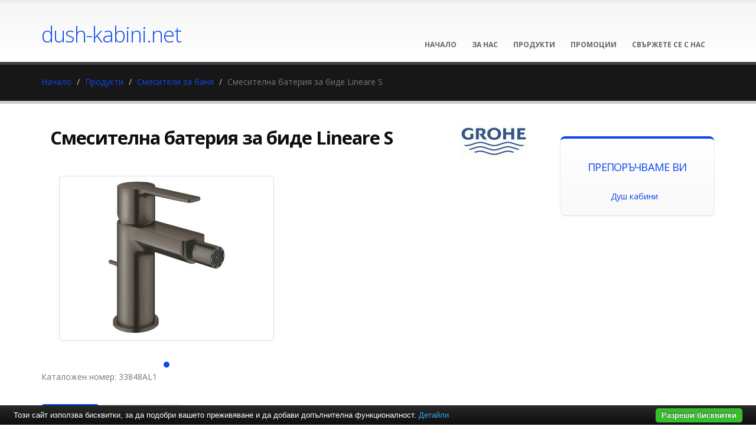

--- FILE ---
content_type: text/html; charset=UTF-8
request_url: https://www.dush-kabini.net/%D1%81%D0%BC%D0%B5%D1%81%D0%B8%D1%82%D0%B5%D0%BB%D0%B8-%D0%B7%D0%B0-%D0%B1%D0%B0%D0%BD%D1%8F/%D1%81%D0%BC%D0%B5%D1%81%D0%B8%D1%82%D0%B5%D0%BB%D0%BD%D0%B0-%D0%B1%D0%B0%D1%82%D0%B5%D1%80%D0%B8%D1%8F-%D0%B7%D0%B0-%D0%B1%D0%B8%D0%B4%D0%B5-lineare-s.html
body_size: 7304
content:
<!DOCTYPE html PUBLIC "-//W3C//DTD XHTML 1.0 Transitional//EN" "http://www.w3.org/TR/xhtml1/DTD/xhtml1-transitional.dtd">
<html lang="bg">
<head>
<meta http-equiv="Content-Type" content="text/html; charset=utf-8">
<meta charset="utf-8">
<meta name="language" content="bg">
<title>Смесителна батерия за биде Lineare S</title>
<meta name="keywords" content="смесителна батерия за биде lineare s, смесители за баня">
<meta name="description" content="Смесителна батерия за биде Lineare S  Код: 33848AL1 Основни характеристики:  Смесител за биде Едноръкохватков Еднодупков монтаж Ръкохватка - метална Индикатор за топла и студена вода Керамична глава 28мм Температурен ограничител">
<meta name="robots" content="index, follow">
<meta name="googlebot" content="index, follow">
<meta name="viewport" content="width=device-width, initial-scale=1.0">
<link rel="stylesheet" href="/css/jqueryui/jquery-ui-1.10.3.custom.css" type="text/css">
<link rel="stylesheet" href="/core/css/ui.notify.css" type="text/css">
<link rel="stylesheet" href="/core/css/showLoading.css" type="text/css">
<link rel="stylesheet" href="/css/fancybox/jquery.fancybox.css" type="text/css">
<link rel="stylesheet" href="/css/fancybox/jquery.fancybox-buttons.css" type="text/css">
<script type="text/javascript" src="/js/jquery-1.10.2.min.js"></script><script src="/template1/vendor/bootstrap/bootstrap.js"></script><script type="text/javascript" src="/js/jquery-ui-1.10.3.custom.min.js"></script><script type="text/javascript" src="/core/js/jquery.platform.js"></script><script type="text/javascript" src="/core/js/compatibility.js" async="async"></script><script type="text/javascript" src="/core/js/jquery.notify.min.js"></script><script type="text/javascript" src="/core/js/jquery.showLoading.min.js"></script><script type="text/javascript" src="/js/jquery.ui.shopping-cart.js"></script><script type="text/javascript" src="/js/jquery.fancybox.js"></script><script type="text/javascript" src="/js/facebook-jssdk-bg.js"></script><script type="text/javascript" src="/js/jquery.fancybox-buttons.js"></script><script type="text/javascript" src="/js/page/product.js"></script><link href="https://fonts.googleapis.com/css?family=Open+Sans:300,400,600,700,800%7CShadows+Into+Light" rel="stylesheet" type="text/css">
<link href="https://fonts.googleapis.com/css?family=Bad+Script&amp;subset=latin,cyrillic" rel="stylesheet" type="text/css">
<link rel="stylesheet" href="/template1/vendor/bootstrap/bootstrap.css">
<link rel="stylesheet" href="/template1/vendor/fontawesome/css/font-awesome.css">
<link rel="stylesheet" href="/template1/vendor/owlcarousel/owl.carousel.css?v=1.2" media="screen">
<link rel="stylesheet" href="/template1/vendor/owlcarousel/owl.theme.default.min.css" media="screen">
<link rel="stylesheet" href="/template1/vendor/magnific-popup/magnific-popup.css" media="screen">
<link rel="stylesheet" href="/template1/css/theme.css?v=1.8">
<link rel="stylesheet" href="/template1/css/theme-elements.css">
<link rel="stylesheet" href="/template1/css/theme-blog.css">
<link rel="stylesheet" href="/template1/css/theme-shop.css?v=1.2">
<link rel="stylesheet" href="/template1/css/theme-animate.css">
<link rel="stylesheet" href="/template1/vendor/rs-plugin/css/settings.css" media="screen">
<link rel="stylesheet" href="/template1/vendor/circle-flip-slideshow/css/component.css" media="screen">
<link rel="stylesheet" href="/template1/css/skins/default.css?v=1.0">
<link rel="stylesheet" href="/template1/css/custom.css?v=1.1">
<script src="/template1/vendor/modernizr/modernizr.js"></script><script type="text/javascript">
                    $(document).ready(function() {
                        $.platform.params.debug = '0';
                        $.platform.params.base_url = 'https://www.dush-kabini.net/';
                        $.platform.params.page_url = 'https://www.dush-kabini.net/смесители-за-баня/смесителна-батерия-за-биде-lineare-s.html';
                        $.platform.params.page_url_with_params = 'https://www.dush-kabini.net/смесители-за-баня/смесителна-батерия-за-биде-lineare-s.html';
                        $.platform.params.dialog_width = '740';
                        $.platform.params.disable_form_changes_confirmations = '1';
                        $.platform.params.page = 'product';
                        $.platform.params.env = 'www';
                        $.platform.params.site_id = '637';
                        $.platform.params.profile_panel_url = 'my.tradeon.net';
                        $.platform.params.shopping_cart_redirect = '1';
                        $.platform.params.url = 'product/60090';
                        $.platform.voc.ok = 'Добре';
                        

                    });
                </script><script type="text/javascript" src="/js/jQuery.BlackAndWhite.js" async="async"></script><script type="text/javascript" src="/js/init.js?v=1.1"></script><style type="text/css">
                    /* Main theme colours */
                    h3,
                    h4,
                    h5 {
                    color: #0e48ec; 
                    }

                    a, .profile-menu-panel a {
                    color: #0e48ec;
                    }

                    a:hover {
                    color: #f7cb6e;
                    }

                    a.profile-menu-panel {
                        color: #0e48ec !important;
                        background-color: none;
                    }

                    a:active {
                    color: #f7cb6e;
                    }

                    .alternative-font {
                    color: #0e48ec;
                    }

                    p.drop-caps:first-child:first-letter {
                    color: #0e48ec;
                    }

                    p.drop-caps.secundary:first-child:first-letter {
                    background-color: #0e48ec;
                    }

                    ul.nav-pills > li.active > a {
                    background-color: #0e48ec;
                    }

                    ul.nav-pills > li.active > a:hover,
                    ul.nav-pills > li.active > a:focus {
                    background-color: #0e48ec;
                    }

                    .sort-source-wrapper .nav > li.active > a {
                    color: #0e48ec;
                    }

                    .sort-source-wrapper .nav > li.active > a:hover,
                    .sort-source-wrapper .nav > li.active > a:focus {
                    color: #0e48ec;
                    }
                    /* Labels */
                    .label-primary {
                    background-color: #0e48ec;
                    }

                    .pagination > li > a,
                    .pagination > li > span,
                    .pagination > li > a:hover,
                    .pagination > li > span:hover,
                    .pagination > li > a:focus,
                    .pagination > li > span:focus {
                    color: #0e48ec;
                    }

                    .pagination > .active > a,
                    .pagination > .active > span,
                    .pagination > .active > a:hover,
                    .pagination > .active > span:hover,
                    .pagination > .active > a:focus,
                    .pagination > .active > span:focus {
                    background-color: #0e48ec;
                    border-color: #0e48ec;
                    }

                    body.dark .pagination > li > a,
                    body.dark .pagination > li > span,
                    body.dark .pagination > li > a:hover,
                    body.dark .pagination > li > span:hover,
                    body.dark .pagination > li > a:focus,
                    body.dark .pagination > li > span:focus {
                    color: #0e48ec;
                    }

                    body.dark .pagination > .active > a,
                    body.dark .pagination > .active > span,
                    body.dark .pagination > .active > a:hover,
                    body.dark .pagination > .active > span:hover,
                    body.dark .pagination > .active > a:focus,
                    body.dark .pagination > .active > span:focus {
                    background-color: #0e48ec;
                    border-color: #0e48ec;
                    }

                    .btn-primary,
                    .pagination > .active > a,
                    body.dark .pagination > .active > a,
                    .owl-theme .owl-controls .owl-nav [class*="owl-"] {
                    border-color: #0e48ec !important;
                    color: #ffffff;
                    text-shadow: 0 -1px 0 rgba(0, 0, 0, 0.25);
                    background-color: #0e48ec;
                    border-color: #0e48ec;
                    }

                    .btn-primary:hover,
                    .pagination > .active > a:hover,
                    body.dark .pagination > .active > a:hover,
                    .owl-theme .owl-controls .owl-nav [class*="owl-"]:hover {
                    border-color: #f7cb6e;
                    background-color: #f7cb6e;
                    }

                    .btn-primary:active,
                    .pagination > .active > a:active,
                    body.dark .pagination > .active > a:active,
                    .owl-theme .owl-controls .owl-nav [class*="owl-"]:active,
                    .btn-primary:focus,
                    .pagination > .active > a:focus,
                    body.dark .pagination > .active > a:focus,
                    .owl-theme .owl-controls .owl-nav [class*="owl-"]:focus {
                    border-color: #f7cb6e;
                    background-color: #f7cb6e;
                    }

                    .progress-bar-primary {
                    background-color: #0e48ec;
                    }

                    section.highlight {
                    background-color: #0e48ec !important;
                    border-color: #f7cb6e !important;
                    }

                    section.page-top h1 {
                    border-bottom-color: #0e48ec;
                    }

                    section.toggle label {
                    color: #0e48ec;
                    border-left-color: #0e48ec;
                    border-right-color: #0e48ec;
                    }

                    section.toggle.active > label {
                    background-color: #0e48ec;
                    border-color: #0e48ec;
                    color: #FFF;
                    }

                    section.page-top.custom-product {
                    background-color: #f7cb6e;
                    }

                    .feature-box .feature-box-icon {
                    background-color: #0e48ec;
                    }

                    .feature-box.secundary .feature-box-icon i.fa {
                    color: #0e48ec;
                    }

                    .thumb-info .thumb-info-type {
                    background-color: #0e48ec;
                    }

                    .thumb-info .thumb-info-action-icon {
                    background-color: #0e48ec;
                    }

                    .thumb-info-social-icons a {
                    background-color: #0e48ec;
                    }

                    .thumbnail .zoom {
                    background-color: #0e48ec;
                    }

                    .img-thumbnail .zoom {
                    background-color: #0e48ec;
                    }

                    .inverted {
                    background-color: #0e48ec;
                    }
                    
                    .tabs ul.nav-tabs a,
                    .tabs ul.nav-tabs a:hover {
                    color: #0e48ec;
                    }

                    .tabs ul.nav-tabs a:hover,
                    .tabs ul.nav-tabs a:focus {
                    border-top-color: #0e48ec;
                    }

                    .tabs ul.nav-tabs li.active a {
                    border-top-color: #0e48ec;
                    color: #0e48ec;
                    }

                    .tabs ul.nav-tabs.nav-justified a:hover,
                    .tabs ul.nav-tabs.nav-justified a:focus {
                    border-top-color: #0e48ec;
                    }

                    .button-buy a, .cart-full .footer a.order {
                    background-color: #f7cb6e !important;
                    border-color: #f7cb6e !important;
                    }

                    .button-buy a:hover, .cart-full .footer a.order:hover {
                    background-color: #f7cb6e !important;
                    }

                    .platform-quantity .sub, .platform-quantity .add {
                    color: #0e48ec !important;
                    }

                    .owl-theme .owl-dots .owl-dot.active span, .owl-theme .owl-dots .owl-dot:hover span {
                    background-color: #0e48ec !important;
                    }

                    .tabs.tabs-bottom ul.nav-tabs li a:hover,
                    .tabs.tabs-bottom ul.nav-tabs li.active a,
                    .tabs.tabs-bottom ul.nav-tabs li.active a:hover,
                    .tabs.tabs-bottom ul.nav-tabs li.active a:focus {
                    border-bottom-color: #0e48ec;
                    }

                    .tabs.tabs-vertical.tabs-left ul.nav-tabs li a:hover,
                    .tabs.tabs-vertical.tabs-left ul.nav-tabs li.active a,
                    .tabs.tabs-vertical.tabs-left ul.nav-tabs li.active a:hover,
                    .tabs.tabs-vertical.tabs-left ul.nav-tabs li.active a:focus {
                    border-left-color: #0e48ec;
                    }

                    .tabs.tabs-vertical.tabs-right ul.nav-tabs li a:hover,
                    .tabs.tabs-vertical.tabs-right ul.nav-tabs li.active a,
                    .tabs.tabs-vertical.tabs-right ul.nav-tabs li.active a:hover,
                    .tabs.tabs-vertical.tabs-right ul.nav-tabs li.active a:focus {
                    border-right-color: #0e48ec;
                    }

                    ul.list.icons li i {
                    color: #0e48ec;
                    }

                    i.icon-featured {
                    background-color: #0e48ec;
                    }

                    .parallax blockquote i.fa-quote-left {
                    color: #0e48ec;
                    }

                    section.video blockquote i.fa-quote-left {
                    color: #0e48ec;
                    }

                    .panel-group .panel-heading a {
                    color: #0e48ec;
                    }

                    .panel-group.secundary .panel-heading {
                    background-color: #0e48ec !important;
                    }

                    #header nav ul.nav-main ul.dropdown-menu,
                    #header nav ul.nav-main li.dropdown.open .dropdown-toggle,
                    #header nav ul.nav-main li.active a,
                    #header nav ul.nav-main li > a:hover,
                    #header nav ul.nav-main li.dropdown:hover a {
                    color: #FFF;
                    background-color: #0e48ec !important;
                    }

                    #header nav ul.nav-main ul.dropdown-menu li:hover > a {
                    background-color: #f7cb6e !important;
                    }

                    #header nav ul.nav-main ul.dropdown-menu {
                    color: #ffffff;
                    text-shadow: 0 -1px 0 rgba(0, 0, 0, 0.25);
                    background-color: #0e48ec;
                    border-color: #0e48ec;
                    }

                    #header nav ul.nav-main ul.dropdown-menu:hover {
                    border-color: #f7cb6e;
                    background-color: #f7cb6e;
                    }

                    #header nav ul.nav-main ul.dropdown-menu:active,
                    #header nav ul.nav-main ul.dropdown-menu:focus {
                    border-color: #f7cb6e;
                    background-color: #f7cb6e;
                    }

                    #header nav ul.nav-main li.dropdown:hover ul.dropdown-menu li > a {
                    background: none !important;
                    }

                    #header nav ul.nav-main li.dropdown:hover ul.dropdown-menu li > a:hover {
                    background: white !important;
                    }

                    @media (min-width: 992px) {
                    #header.single-menu nav ul.nav-main li.active > a {
                    border-top: 5px solid #0e48ec;
                    }

                    #header.darken-top-border {
                    border-top: 5px solid #f7cb6e !important;
                    }

                    #header.colored .header-top {
                    background-color: #0e48ec;
                    }

                    #header.colored .header-top ul.nav-top li a:hover {
                    background-color: #f7cb6e !important;
                    }

                    #header.flat-menu nav ul.nav-main li > a,
                    #header.flat-menu nav ul.nav-main li.active > a {
                    color: #666;
                    }

                    #header.flat-menu nav ul.nav-main li.active > a {
                    color: #0e48ec;
                    background-color: transparent !important;
                    }

                    #header.flat-menu nav ul.nav-main li > a:hover,
                    #header.flat-menu nav ul.nav-main li.dropdown:hover a {
                    color: #FFF;
                    background-color: #0e48ec !important;
                    }

                    #header nav.mega-menu ul.nav-main li.mega-menu-item ul.dropdown-menu {
                    border-top-color: #0e48ec;
                    };
                    }

                    blockquote.testimonial {
                    background: #f7cb6e;
                    }

                    .testimonial-arrow-down {
                    border-top-color: #f7cb6e;
                    }

                    .featured-box-secundary i.icon-featured {
                    background-color: #0e48ec;
                    }

                    .featured-box-secundary h4 {
                    color: #0e48ec;
                    }

                    .featured-box-secundary .box-content {
                    border-top-color: #0e48ec;
                    }

                    .pricing-table .most-popular {
                    border-color: #0e48ec;
                    }

                    .pricing-table .most-popular h3 {
                    background-color: #0e48ec;
                    }

                    section.timeline .timeline-box.left:before,
                    section.timeline .timeline-box.right:before {
                    background: #0e48ec;
                    box-shadow: 0 0 0 3px #ffffff, 0 0 0 6px #0e48ec;
                    }

                    ul.history li .featured-box .box-content {
                    border-top-color: #0e48ec;
                    }

                    .recent-posts .date .month,
                    article.post .post-date .month {
                    background-color: #0e48ec;
                    }

                    .recent-posts .date .day,
                    article.post .post-date .day {
                    color: #0e48ec;
                    }

                    .slider .tp-bannertimer {
                    background-color: #0e48ec;
                    }

                    .home-intro p em {
                    color: #f7cb6e;
                    }

                    .home-concept strong {
                    color: #0e48ec;
                    }

                    .shop ul.products li.product .onsale {
                    background-color: #0e48ec;
                    border-bottom-color: #f7cb6e;
                    }

                    .shop .star-rating span,
                    .shop .cart-totals tr.total .amount {
                    color: #0e48ec;
                    }

                    #footer .footer-ribbon:before {
                    border-right-color: #005580;
                    border-left-color: #005580;
                    }

                    #footer.color .footer-ribbon {
                    background: #f7cb6e;
                    }

                    #footer.color .footer-ribbon:before {
                    border-right-color: #00334d;
                    }

                    #footer.color .footer-copyright {
                    background: #f7cb6e;
                    border-top-color: #f7cb6e;
                    }

                    html.boxed .body {
                    border-top-color: #0e48ec;
                    }

                    html[dir="rtl"] .tabs.tabs-vertical.tabs-left ul.nav-tabs li a:hover,
                    html[dir="rtl"] .tabs.tabs-vertical.tabs-left ul.nav-tabs li.active a,
                    html[dir="rtl"] .tabs.tabs-vertical.tabs-left ul.nav-tabs li.active a:hover,
                    html[dir="rtl"] .tabs.tabs-vertical.tabs-left ul.nav-tabs li.active a:focus {
                    border-right-color: #0e48ec;
                    border-left-color: transparent;
                    }

                    html[dir="rtl"] .tabs.tabs-vertical.tabs-right ul.nav-tabs li a:hover,
                    html[dir="rtl"] .tabs.tabs-vertical.tabs-right ul.nav-tabs li.active a,
                    html[dir="rtl"] .tabs.tabs-vertical.tabs-right ul.nav-tabs li.active a:hover,
                    html[dir="rtl"] .tabs.tabs-vertical.tabs-right ul.nav-tabs li.active a:focus {
                    border-right-color: transparent;
                    border-left-color: #0e48ec;
                    }

                    
                        body {background-color: #FFFFFF}
                    
                        #footer .footer-ribbon {
                        background: #0e48ec;
                        }

                        #footer.light h1,
                        #footer.light h2,
                        #footer.light h3,
                        #footer.light h4,
                        #footer.light a {
                        color: #0e48ec !important;
                        }

                        #footer.color {
                        background: #0e48ec;
                        border-top-color: #0e48ec;
                        }
                    
                        body.sticky-menu-active .logo {
                        padding-top: 60px !important;
                        }
                    

                    /** Output custom CSS declarations **/
                    </style>
</head>
<body>
<div class="">
<header id="header" class="flat-menu single-menu"><div class="container">
<h1 class="logo"><a href="/">dush-kabini.net</a></h1>
<button class="search-toggle btn btn-responsive-search btn-inverse"><i class="fa fa-search"></i></button><a href="/cart"><button class="btn btn-responsive-cart btn-inverse"><i class="fa fa-shopping-cart"></i></button></a><div class="header-search"><form id="searchForm" action="/search" method="get"><div class="header-search-wrapper">
<input class="form-control" name="q" id="q" type="text" required="" placeholder="Търсене.."><button class="btn btn-default" type="submit"><i class="fa fa-search"></i></button>
</div></form></div>
<button class="btn btn-responsive-nav btn-inverse" data-toggle="collapse" data-target=".nav-main-collapse"><i class="fa fa-bars"></i></button>
</div>
<div class="navbar-collapse nav-main-collapse collapse"><div class="container"><nav class="nav-main mega-menu"><ul class="nav nav-pills nav-main" id="mainMenu">
<li><a href="/">Начало</a></li>
<li><a href="/за-нас.html" title="За нас">За нас</a></li>
<li><a href="/продукти" title="Продукти">Продукти</a></li>
<li><a href="/промоции" title="Промоции">Промоции</a></li>
<li><a href="/контакти.html" title="Свържете се с нас">Свържете се с нас</a></li>
</ul></nav></div></div></header><div role="main" class="main shop" id="page_product">
<section class="page-top"><div class="container">
<div class="row"><div class="col-md-12"><ul class="breadcrumb">
<li><a title="Начало" href="/">Начало</a></li>
<li><a title="Продукти" href="/продукти">Продукти</a></li>
<li><a title="Смесители за баня" href="/смесители-за-баня">Смесители за баня</a></li>
<li class="active">Смесителна батерия за биде Lineare S</li>
</ul></div></div>
<div class="row"></div>
</div></section><div class="container product-view"><div class="row">
<div class="col-md-9">
<div class="col-md-10"><h1 class="shorter" style="font-size: 2.21em;"><strong>Смесителна батерия за биде Lineare S</strong></h1></div>
<a style="float: right; margin: 0px 25px 20px 0px;" href="/grohe" title="Grohe"><img alt="Grohe" src="https://www.dush-kabini.net/media_images/users/4/brands/1518/h60/20181203_105239_3825.jpg"></a><br><div class="row"><div class="col-md-12">
<div class="col-md-6" style="padding-top: 10px;"><div class="col-md-12 col-sm-12 col-xs-12"><div class="owl-carousel" data-plugin-options='{"items": 1}'><a class="fancybox" rel="product-photos" title="Смесителна батерия за биде Lineare S" href="/media_images/users/4/categories/21154/products/60090/20210614_114224_5280.jpg"><div><div class="thumbnail"><img class="img-responsive img-rounded" alt="Смесителна батерия за биде Lineare S" src="/media_images/users/4/categories/21154/products/60090/500x580sc/20210614_114224_5280.jpg"></div></div></a></div></div></div>
<div class="row"><div class="col-md-12"><span>Каталожен номер: 33848AL1</span></div></div>
<div class="row"><div class="col-md-12"><div class="tabs tabs-product">
<ul class="nav nav-tabs">
<li class="active"><a href="#productDescription" data-toggle="tab">Описание</a></li>
<li><a href="#productInfo" data-toggle="tab">Характеристики</a></li>
</ul>
<div class="tab-content">
<div class="tab-pane active" id="productDescription"><p><p><em><strong><span style="text-decoration: underline;">Смесителна батерия за биде</span></strong> <strong><span style="text-decoration: underline;">Lineare S</span></strong></em></p>
<ul>
<li><span style="text-decoration: underline;">Код:</span> 33848AL1<br /><br /></li>
<li><span style="text-decoration: underline;">Основни характеристики:</span><br /><br />
<ul>
<li>Смесител за биде</li>
<li>Едноръкохватков</li>
<li>Еднодупков монтаж</li>
<li>Ръкохватка - метална</li>
<li>Индикатор за топла и студена вода</li>
<li>Керамична глава 28мм</li>
<li>Температурен ограничител</li>
<li>Аератор<span style="color: #333333; font-family: Futura, Calibri, Helvetica, sans-serif; font-size: 18px; font-style: normal; font-variant-ligatures: normal; font-variant-caps: normal; font-weight: 400; letter-spacing: normal; orphans: 2; text-align: left; text-indent: 0px; text-transform: none; white-space: normal; widows: 2; word-spacing: 0px; -webkit-text-stroke-width: 0px; text-decoration-thickness: initial; text-decoration-style: initial; text-decoration-color: initial; display: inline !important; float: none;"><br /></span></li>
<li>Меки връзки</li>
<li>Изпразнител 1 1/4"</li>
<li>Система за бърз монта</li>
<li>Покритие - хром</li>
<li>Цвят: Сив</li>
</ul>
</li>
</ul>
<br />
<p>Смесителна батерия за биде Lineare S притежава стилен и модерен дизайн, които несъмнено ще се превърне в отличаващ се елемент от интериора на помещението. Смесителят може лесно и безпроблемно да се съчетава с останалите елементи от интериора на помещението, благодарение на изчистената си и семпла визия. Моделът е с хромирано покритие, което го предпазва от натрупването и задържането на котлен камък и петна, запазвайки визията му за дълго време.  Добавете функционален елемент към интериора на Вашата баня със Смесителна батерия за биде Lineare S.</p>
<br />
<ul>
<li><span style="text-decoration: underline;">Гаранционен срок:</span> 5 години</li>
<li><span style="text-decoration: underline;">Държава:</span> Германия</li>
<li><span style="text-decoration: underline;">Компания: </span>Grohe</li>
</ul></p></div>
<div class="tab-pane" id="productInfo">
<table class="table table-striped push-top"><tbody>
<tr class="odd">
<td>Държава на производство:
                                                        </td>
<td>Германия</td>
</tr>
<tr>
<td>Компания:
                                                        </td>
<td>Grohe</td>
</tr>
<tr class="odd">
<td>Гаранционен срок:
                                                        </td>
<td>5 години</td>
</tr>
<tr>
<td>Цвят/Модел:
                                                        </td>
<td>Сив</td>
</tr>
</tbody></table>
<div style="clear:both;"></div>
</div>
</div>
</div></div></div>При нужда от повече информация за продукта или имате допълнителни въпроси 
                                        <a class="request btn btn-primary btn primary" href="#" aria-label="60090">Запитване</a><hr class="tall">
<div class="row">
<div class="col-md-12"><h2>Подобни <strong>продукти</strong>
</h2></div>
<div class="clear"></div>
<ul class="products product-thumb-info-list" data-plugin-masonry="data-plugin-masonry">
<li class="col-md-3 col-sm-6 col-xs-6 product"><span class="product-thumb-info"><a href="/смесители-за-баня/стилна-душ-слушалка-ich-7325b.html" title="Стилна душ слушалка ICH 7325B"><span class="product-thumb-info-image"><span class="product-thumb-info-act"><span class="product-thumb-info-act-left"><em>Разгледай</em></span><span class="product-thumb-info-act-right"><em>&nbsp;<i class="fa fa-plus"></i> Детайли</em></span></span><div class="product-background"><div class="image-wrap"><img class="img-responsive" alt="Стилна душ слушалка ICH 7325B" src="/media_images/users/4/categories/21154/products/72562/170x200sc/20260105_115129_1109.jpg"></div></div></span></a><span class="product-thumb-info-content"><a href="/смесители-за-баня/стилна-душ-слушалка-ich-7325b.html" title="Стилна душ слушалка ICH 7325B"><h4>Стилна душ слушалка ICH 7325B</h4>
<span class="price"></span></a></span></span></li>
<li class="col-md-3 col-sm-6 col-xs-6 product"><span class="product-thumb-info"><a href="/смесители-за-баня/стилна-душ-слушалка-ich-7533.html" title="Стилна душ слушалка ICH 7533"><span class="product-thumb-info-image"><span class="product-thumb-info-act"><span class="product-thumb-info-act-left"><em>Разгледай</em></span><span class="product-thumb-info-act-right"><em>&nbsp;<i class="fa fa-plus"></i> Детайли</em></span></span><div class="product-background"><div class="image-wrap"><img class="img-responsive" alt="Стилна душ слушалка ICH 7533" src="/media_images/users/4/categories/21154/products/72558/170x200sc/20260105_114623_9968.jpg"></div></div></span></a><span class="product-thumb-info-content"><a href="/смесители-за-баня/стилна-душ-слушалка-ich-7533.html" title="Стилна душ слушалка ICH 7533"><h4>Стилна душ слушалка ICH 7533</h4>
<span class="price"></span></a></span></span></li>
<li class="col-md-3 col-sm-6 col-xs-6 product"><span class="product-thumb-info"><a href="/смесители-за-баня/стилен-смесител-за-мивка-conca.html" title="Стилен смесител за мивка Conca"><span class="product-thumb-info-image"><span class="product-thumb-info-act"><span class="product-thumb-info-act-left"><em>Разгледай</em></span><span class="product-thumb-info-act-right"><em>&nbsp;<i class="fa fa-plus"></i> Детайли</em></span></span><div class="product-background"><div class="image-wrap"><img class="img-responsive" alt="Стилен смесител за мивка Conca" src="/media_images/users/4/categories/21154/products/72555/170x200sc/20260105_113826_5928.jpg"></div></div></span></a><span class="product-thumb-info-content"><a href="/смесители-за-баня/стилен-смесител-за-мивка-conca.html" title="Стилен смесител за мивка Conca"><h4>Стилен смесител за мивка Conca</h4>
<span class="price"></span></a></span></span></li>
<li class="col-md-3 col-sm-6 col-xs-6 product"><span class="product-thumb-info"><a href="/смесители-за-баня/смесител-за-мивка-joy.html" title="Смесител за мивка Joy"><span class="product-thumb-info-image"><span class="product-thumb-info-act"><span class="product-thumb-info-act-left"><em>Разгледай</em></span><span class="product-thumb-info-act-right"><em>&nbsp;<i class="fa fa-plus"></i> Детайли</em></span></span><div class="product-background"><div class="image-wrap"><img class="img-responsive" alt="Смесител за мивка Joy" src="/media_images/users/4/categories/21154/products/72551/170x200sc/20260105_113525_2265.jpg"></div></div></span></a><span class="product-thumb-info-content"><a href="/смесители-за-баня/смесител-за-мивка-joy.html" title="Смесител за мивка Joy"><h4>Смесител за мивка Joy</h4>
<span class="price"></span></a></span></span></li>
</ul>
</div>
</div></div>
</div>
<div class="col-md-3">
<aside class="sidebar"></aside>	<div class="featured-box featured-box-secundary" style="height: auto;">
		<div class="box-content">
			<h4>Препоръчваме Ви</h4>
			<ul class="thumbnail-gallery flickr-feed">
				<li><a href="https://baniastil.com/душ-кабини" title="Душ кабини">Душ кабини</a></li>
			</ul>
		</div>
	</div>
</div>
</div></div>
</div>
<script type="text/javascript">
            var google_tag_params = {
            dynx_itemid: '60090',
            dynx_pagetype: 'offerdetail',
            dynx_totalvalue: 803.00
            };
        </script><script type="text/javascript">
            /*  */
            var google_conversion_id = 997634404;
            var google_custom_params = window.google_tag_params;
            var google_remarketing_only = true;
            /*  */
        </script><script>
            fbq('track', "ViewContent", {
            content_type: 'product',
            content_name: 'Смесителна батерия за биде Lineare S',
            content_ids: ['60090'],
            value: 803.00,
            currency: 'BGN'
            }
            );
        </script><noscript><img height="1" width="1" style="display:none" src="https://www.facebook.com/tr?id=1420424714929967&amp;ev=PageView&amp;noscript=1"></noscript>
<script type="text/javascript" src="//www.googleadservices.com/pagead/conversion.js"></script><noscript><div style="display:inline;"><img height="1" width="1" style="border-style:none;" alt="" src="//googleads.g.doubleclick.net/pagead/viewthroughconversion/997634404/?guid=ON&amp;script=0"></div></noscript>
<footer id="footer" class="dark"><div class="container"><div class="footer-ribbon"><span>За Контакти</span></div></div>
<div class="footer-copyright"><div class="container"><div class="row">
<div class="col-md-6"><p class="cloudashop"><a target="_blank" href="http://www.cloudashop.bg" title="Онлайн магазин от cloudashop.bg">Онлайн каталог от
                                     cloudashop.bg</a>
                                |
                                <a target="_blank" href="http://ec.europa.eu/consumers/odr/">OPC</a></p></div>
<div class="col-md-6"><p class="tradeon"><a href="http://www.tradeon.net" target="_blank">Част от търговската мрежа на TradeON</a></p></div>
</div></div></div></footer>
</div>
<script src="/template1/vendor/jquery.appear/jquery.appear.js"></script><script src="/template1/vendor/jquery.easing/jquery.easing.js"></script><script src="/template1/vendor/common/common.js"></script><script src="/template1/vendor/jquery.validation/jquery.validation.js"></script><script src="/template1/vendor/jquery.stellar/jquery.stellar.js"></script><script src="/template1/vendor/jquery.easy-pie-chart/jquery.easy-pie-chart.js"></script><script src="/template1/vendor/jquery.gmap/jquery.gmap.js"></script><script src="/template1/vendor/isotope/jquery.isotope.js"></script><script src="/template1/vendor/owlcarousel/owl.carousel.js"></script><script src="/template1/vendor/jflickrfeed/jflickrfeed.js"></script><script src="/template1/vendor/magnific-popup/jquery.magnific-popup.js"></script><script src="/template1/vendor/vide/vide.js"></script><script src="/template1/vendor/jquery-cookie/jquery-cookie.js"></script><script src="/template1/vendor/cookie-bar/cookiebar-latest.js?forceLang=bg"></script><script src="/template1/js/theme.js?v=1.2"></script><script src="/template1/vendor/rs-plugin/js/jquery.themepunch.tools.min.js"></script><script src="/template1/vendor/rs-plugin/js/jquery.themepunch.revolution.min.js"></script><script src="/template1/vendor/circle-flip-slideshow/js/jquery.flipshow.js"></script><script src="/template1/js/views/view.home.js"></script><script src="/template1/js/custom.js"></script><script src="/template1/js/theme.init.js"></script><script type="text/javascript" src="/core/js/brand-select.js" async="async"></script><script type="text/javascript" src="/core/js/paging.js" async="async"></script>	<div>
	<div class="infobox" style="margin:0;">
		<div class="columns">
			<div style="text-align:center;">
Най-големият избор и промоционални цени на <li><a href="https://baniastil.com/душ-кабини" title="Душ кабини">душ кабини</a></li>
			</div>
		</div>
	</div>
</div><script defer src="https://static.cloudflareinsights.com/beacon.min.js/vcd15cbe7772f49c399c6a5babf22c1241717689176015" integrity="sha512-ZpsOmlRQV6y907TI0dKBHq9Md29nnaEIPlkf84rnaERnq6zvWvPUqr2ft8M1aS28oN72PdrCzSjY4U6VaAw1EQ==" data-cf-beacon='{"version":"2024.11.0","token":"a36c7d877e7f436d92b55e2e3045c88d","r":1,"server_timing":{"name":{"cfCacheStatus":true,"cfEdge":true,"cfExtPri":true,"cfL4":true,"cfOrigin":true,"cfSpeedBrain":true},"location_startswith":null}}' crossorigin="anonymous"></script>
</body>
</html>


--- FILE ---
content_type: text/javascript
request_url: https://www.dush-kabini.net/js/page/product.js
body_size: 1685
content:
/**
 * This is a js file for the specified page with the same name <
 *
 * @author    Svetlozar Kondakov <zak@platform.bg>
 * @copyright 2014 © Platform Ltd. www.platform.bg
 */

/**
 * This is a js file for the specified page with the same name <
 *
 */
$(document).ready(function () {

    // Initialize fancybox on gallery images <
    $(".fancybox").fancybox({
        openEffect	: 'elastic',
        helpers : {
            title : {
                type : 'inside'
            },
            buttons: {
                position : 'bottom'
            },
            overlay : {
                css : {
                    'background' : 'rgba(170, 170, 170, 0.30)'
                }
            }
        }
    });

    // Bind inquery links <
    $('.product-view a.request').click(function (event) {

        // Prevent link opening, since we will use ajax <
        event.preventDefault();

            // Build params <
            params = {product_id: $(this).attr('aria-label')};

            // Show inquery form <
            $.platform.dialogPage('dialog/product_inquery', params);
    });

    // Updates product totals <
    function updateTotals() {

        // Calculate all options selected prices <
        var price = parseFloat($('.product-view .priceline span.price').attr('data-float'));

        // Add all option prices <
        var options_price = 0;
        $('.product-view .product-selector select').each(function (idx, element) {
            var cur_option_price = parseFloat($(element).find('option[value="' + $(element).val() + '"]').attr('data-price'));
            
            if (isNaN(cur_option_price)) {
                cur_option_price = 0;
            }
            
            options_price = options_price + cur_option_price;
        });
        
        $('.product-view input:radio:checked').each(function (idx, element) {
            var cur_option_price = parseFloat($(this).attr('data-price'));
            
            if (isNaN(cur_option_price)) {
                cur_option_price = 0;
            }
            
            options_price = options_price + cur_option_price;
        });

        // Get quantity <
        var quantity = parseFloat($('.product-view input.quantity').val());

        // Multiply by the quantity <
        var total = (price + options_price) * quantity;

        // If discount price is set, then calc initial price, otherwise use current total <
        if ($('.product-view .priceline span.init-price-container').length) {

            // Get initial price <
            var init_price = parseFloat($('.product-view .priceline span.init-price-float').attr('data-float'));

            // Calculate the initial total <
            var init_total = (init_price + options_price) * quantity;

        } else {
            var init_total = total;
        }

        // Set the new price <
        $('.product-view span.total').html(total.toFixed(2));
        $('.product-view span.total').attr('data-init-price', init_total.toFixed(2));

        // Update second unit total if set <
        if ($('.product-view span.platform-unit-2-quantity').length > 0) {

            // get calculation details <
            var ratio = parseFloat($('.product-view span.platform-unit-2-quantity').attr('data-ratio'));
            var ratio_op = $('.product-view span.platform-unit-2-quantity').attr('data-ratio-op');

            var unit2_quantity = 0;
            if (ratio_op == '*') {
                unit2_quantity = quantity * ratio;
            } else {
                unit2_quantity = quantity / ratio;
            }

            // Format the result to seiling <
            unit2_quantity = Math.ceil(unit2_quantity);

            // Put the result in DOM <
            $('.product-view span.platform-unit-2-quantity').html(unit2_quantity);
        }
    }

    // Create price update function <
    $('.product-view .product-selector select').change(updateTotals);

    // Create price update function <
    $('.product-view input:radio').click(updateTotals);
    
    $('.product-view  input.quantity').change( function (event) {
        
        event.preventDefault();
        
        var quantity = parseFloat($(this).val());
        var step =  parseFloat($(this).attr('data-step'));
        var max_value =  parseFloat($(this).attr('data-max'));
        
        if (quantity > max_value) {
            quantity = max_value;
        } else if (quantity < 0) {
            quantity = 0;
        }
        
        if (isNaN(quantity)) {
            quantity = 1;
        }
        
        // Update quantity <
        $('.product-view  input.quantity').val(quantity.toFixed(get_precision(step)));
    
        updateTotals();
    });

    $('.product-view .quantity a').click(function (event) {

        event.preventDefault();

        var quantity = parseFloat($('.product-view  input.quantity').val());
        var step =  parseFloat($('.product-view  input.quantity').attr('data-step'));
        var max_value =  parseFloat($('.product-view  input.quantity').attr('data-max'));

        var int_step = step > 1 ? step : 1;

        if ($(this).hasClass('sub')) {

            // Substract step, only if quantity will be more than 0 <
            if (quantity - int_step > 0) {
                quantity = quantity - int_step;
            }

        } else {
            if (quantity + int_step < max_value) {
                quantity = quantity + int_step;
            } else {
                quantity = max_value;
            }
        }

        // Update quantity <
        $('.product-view  input.quantity').val(quantity.toFixed(get_precision(step)));

        updateTotals();
    });
    
    $('a.file').click(function (event) {
        
        var url = $(this).attr('src');
        
        window.open(url);
    });
    
    $('.product-view .pf-option-quantity a').click(function (event) {

        event.preventDefault();

        // Get the needed input field
        if ($(this).hasClass('sub')) {
            var current_input = $(this).next('input');
        } else {
            var current_input = $(this).prev('input');
        }

        var quantity = parseFloat(current_input.val());
        var step =  parseFloat(current_input.attr('data-step'));
        var min_value =  parseFloat(current_input.attr('data-min'));
        var max_value =  parseFloat(current_input.attr('data-max'));

        var int_step = step > 1 ? step : 1;

        if ($(this).hasClass('sub')) {
            // Substract step, only if quantity will be more than 0 <
            if (quantity - int_step > min_value) {
                quantity = quantity - int_step;
            } else {
                quantity = min_value;
            }
        } else {
            
            if (quantity + int_step < max_value) {
                quantity = quantity + int_step;
            } else {
                quantity = max_value;
            }
        }

        var new_quantity = quantity.toFixed(get_precision(step));

        // If the new value is not a number set it back to min value 
        if (isNaN(new_quantity)) {
            new_quantity = min_value.toFixed(get_precision(step));
        }

        // Update quantity <
        current_input.val(new_quantity);
    });

    // Update quantity <
    $('.product-view input.quantity').blur(function () {

        var step =  parseFloat($(this).attr('data-step'));

        var value = parseFloat($(this).val());

        // Convert it to step <
        value = Math.ceil(value / step) * step;

        // Set to step precision <
        value = value.toFixed(get_precision(step));

        // Set the new value <
        $(this).val(value);
    }).blur();

    // Update totals now <
    updateTotals();

    // Bind buy links <
    $('.product-view p.button-buy a').click(function (event) {
        
        // Update totals now <
        updateTotals();

        // Prevent link opening, since we will use ajax <
        event.preventDefault();

        // Split user and product id <
        var product_id = $(this).attr('aria-label');

        // Get the quantity and prices <
        var quantity   = parseFloat($('.product-view input.quantity').val());

        var price      = parseFloat($('.product-view span.total').html()) / quantity;
        var init_price = parseFloat($('.product-view span.total').attr('data-init-price')) / quantity;

        var quantity2 = 0;
        if ($('.product-view span.platform-unit-2-quantity').length > 0) {
            quantity2 = parseFloat($('.product-view span.platform-unit-2-quantity').html());
        }

        if (quantity > 0) {

            // Add item in shopping cart <
            var load_cart = true;
            if ($.platform.params.shopping_cart_redirect == 0) load_cart = false;

            $('.ui-platform-shopping-cart').platform_shopping_cart('addItem', product_id, init_price, price, quantity, quantity2, load_cart);

            // Perform effect <
            $(this).closest('.product-buy').effect('transfer', {to: $('#shopping_cart')}, 600);
        }
    });
});